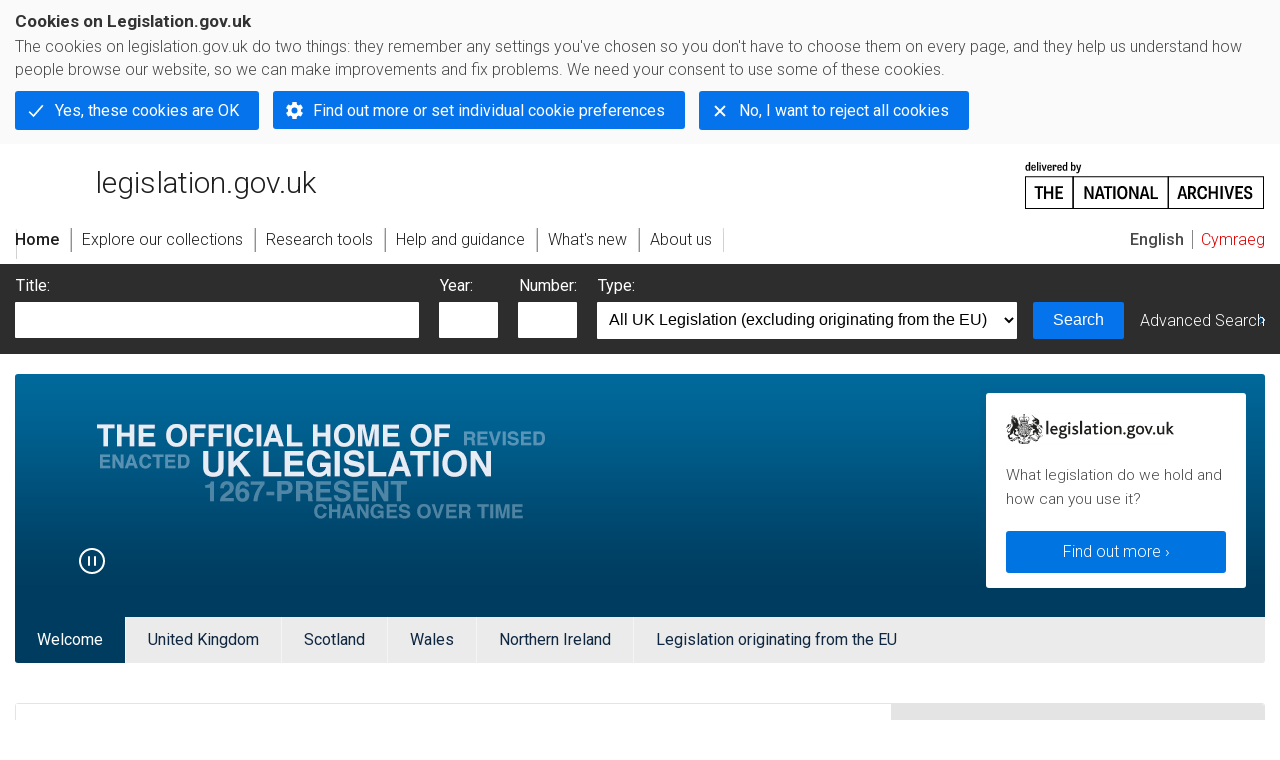

--- FILE ---
content_type: application/xhtml+xml;charset=utf-8
request_url: https://www.legislation.gov.uk/
body_size: 4910
content:

<!DOCTYPE html
  PUBLIC "-//W3C//DTD XHTML+RDFa 1.0//EN" "http://www.w3.org/MarkUp/DTD/xhtml-rdfa-1.dtd">
<html xmlns="http://www.w3.org/1999/xhtml" xmlns:dct="http://purl.org/dc/terms/" xml:lang="en">
<head><meta http-equiv="Content-Type" content="text/html; charset=utf-8" /><meta name="viewport" content="width=device-width, initial-scale=0.1, user-scalable=1" /><title>Legislation.gov.uk</title><link rel="icon" href="/favicon.ico" /><link rel="stylesheet" href="/styles/screen.css" type="text/css" /><link rel="stylesheet" href="/styles/survey/survey.css" type="text/css" /><!--[if lte IE 6]><link rel="stylesheet" href="/styles/IE/ie6chromeAdditions.css" type="text/css" /><![endif]--><!--[if lte IE 7]><link rel="stylesheet" href="/styles/IE/ie7chromeAdditions.css" type="text/css" /><![endif]--><script type="text/javascript" src="/scripts/jquery-3.7.1.min.js"></script><script type="text/javascript" src="/scripts/CentralConfig.js"></script><script type="text/javascript" src="/scripts/survey/survey.js"></script><script type="text/javascript" src="/scripts/chrome.js"></script><script type="text/javascript" src="/scripts/homepageChrome.js"></script><link rel="apple-touch-icon" href="/images/chrome/apple-touch-icons/apple-touch-icon.png" /><meta name="DC.Date.Modified" content="2026-01-14" /><meta name="DC.description" content="The official home of UK legislation, revised and as enacted 1267-present. This website is managed by The National Archives on behalf of HM Government. Publishing all UK legislation is a core part of the remit of His Majesty’s Stationery Office (HMSO), part of The National Archives, and the Office of the King's Printer for Scotland." /><meta name="description" content="The official home of UK legislation, revised and as enacted 1267-present. This website is managed by The National Archives on behalf of HM Government. Publishing all UK legislation is a core part of the remit of His Majesty’s Stationery Office (HMSO), part of The National Archives, and the Office of the King's Printer for Scotland." /><link rel="stylesheet" href="/styles/website.css" type="text/css" /><link rel="stylesheet" href="/styles/print.css" type="text/css" media="print" /><link rel="stylesheet" href="/styles/buy-now.css" type="text/css" /><script type="text/javascript" src="/scripts/jquery-cookie-directive/jquery.cookie.js"></script><script type="text/javascript" src="/scripts/jquery-cookie-directive/jquery-cookie-functions.js"></script><script type="text/javascript" src="/scripts/cookie-directive.js"></script><!--Google Tag Manager--><script type="text/javascript">
			function addGtm(w, d, s, l, i) {
				// Legislation.gov.uk: Check cookie preferences before running the Google analytics code.
				if (window.legGlobals.cookiePolicy.userSet &amp;&amp; window.legGlobals.cookiePolicy.analytics) {
					w[l] = w[l] || [];
					w[l].push({'gtm.start': new Date().getTime(), event: 'gtm.js'});
					var and = '&amp;';
					and = and.charAt(0);
					var f = d.getElementsByTagName(s)[0], j = d.createElement(s),
							dl = l != 'dataLayer' ? (and + 'l=' + l) : '';
					j.async = true;
					j.src = 'https://www.googletagmanager.com/gtm.js?id=' + i + dl;
					f.parentNode.insertBefore(j, f);
				} else {
					$.removeCookie('_ga', {path: '/'});
					$.removeCookie('_gid', {path: '/'});
					$.removeCookie('_gat_UA-2827241-23', {path: '/'});
					$.removeCookie('_ga', {path: '/', domain: '.legislation.gov.uk'});
					$.removeCookie('_gid', {path: '/', domain: '.legislation.gov.uk'});
					$.removeCookie('_gat_UA-2827241-23', {path: '/', domain: '.legislation.gov.uk'});
				}
			}
			addGtm(window, document, 'script', 'dataLayer', 'GTM-TWB7339');

			$('body').on('cookie.preferences.saved.banner', function () {
				addGtm(window, document, 'script', 'dataLayer', 'GTM-TWB7339');
			});
		</script><!--End Google Tag Manager--></head><body xml:lang="en" dir="ltr" id="per" class="home"><div id="preloadBg"><script type="text/javascript">
						$("body").addClass("js");
					</script></div><ul id="top" class="accessibleLinks"><li><a href="#intro">Skip to main content</a></li><li><a href="#primaryNav">Skip to navigation</a></li></ul><div id="layout1"><div id="header"><h1><a href="/">legislation.gov.uk<span class="english"></span></a></h1><span class="natArch"><a href="https://www.nationalarchives.gov.uk"><span class="backgroundImage"></span><span class="accessibleText">https://www.nationalarchives.gov.uk</span></a></span><ul id="secondaryNav"><li><a class="langaugeSwitch" href="/cy/">Cymraeg</a></li></ul></div><div id="primaryNav"><div class="navLayout"><ul><li class="link1"><a href="/"><span>Home</span></a></li><li class="link2"><a href="/explore"><span>Explore our collections</span></a></li><li class="link3"><a href="/research-tools"><span>Research tools</span></a></li><li class="link4"><a href="/help"><span>Help and guidance</span></a></li><li class="link5"><a href="/new"><span>What's new</span></a></li><li class="link6"><a href="/about-us"><span>About us</span></a></li><li id="quickSearch" class="en"><a href="#contentSearch"><span>Search Legislation</span></a></li></ul></div></div><div id="background"></div><div id="layout2"><form id="contentSearch" method="get" action="/search" class="contentSearch"><h2>Search Legislation</h2><div class="title"><label for="title">Title: <em>(or keywords in the title)</em></label><input type="text" id="title" name="title" /></div><div class="year"><label for="year">Year:</label><input type="text" id="year" name="year" /></div><div class="number"><label for="number">Number:</label><input type="text" id="number" name="number" /></div><div class="type"><label for="type">Type:</label><select name="type" id="type"><option value="primary+secondary" selected="selected">All UK Legislation (excluding originating from the EU)</option><option disabled="disabled">--------------------------------------------</option><option value="all">All Legislation (including originating from the EU)</option><option disabled="disabled">--------------------------------------------</option><option value="primary">All Primary Legislation</option><option value="ukpga">    UK Public General Acts</option><option value="ukla">    UK Local Acts</option><option value="ukppa">    UK Private and Personal Acts</option><option value="asp">    Acts of the Scottish Parliament</option><option value="asc">    Acts of Senedd Cymru</option><option value="anaw">    Acts of the National Assembly for Wales</option><option value="mwa">    Measures of the National Assembly for Wales</option><option value="ukcm">    Church Measures</option><option value="nia">    Acts of the Northern Ireland Assembly</option><option value="aosp">    Acts of the Old Scottish Parliament</option><option value="aep">    Acts of the English Parliament</option><option value="aip">    Acts of the Old Irish Parliament</option><option value="apgb">    Acts of the Parliament of Great Britain</option><option value="gbla">    Local Acts of the Parliament of Great Britain</option><option value="gbppa">    Private and Personal Acts of the Parliament of Great Britain</option><option value="nisi">    Northern Ireland Orders in Council</option><option value="mnia">    Measures of the Northern Ireland Assembly</option><option value="apni">    Acts of the Northern Ireland Parliament</option><option disabled="disabled">--------------------------------------------</option><option value="secondary">All Secondary Legislation</option><option value="uksi">    UK Statutory Instruments</option><option value="wsi">    Welsh Statutory Instruments</option><option value="ssi">    Scottish Statutory Instruments</option><option value="nisr">    Northern Ireland Statutory Rules</option><option value="ukci">    Church Instruments</option><option value="ukmd">    UK Ministerial Directions</option><option value="ukmo">    UK Ministerial Orders</option><option value="uksro">    UK Statutory Rules and Orders</option><option value="nisro">    Northern Ireland Statutory Rules and Orders</option><option disabled="disabled">--------------------------------------------</option><option value="eu-origin">All Legislation originating from the EU</option><option value="eur">    Regulations originating from the EU</option><option value="eudn">    Decisions originating from the EU</option><option value="eudr">    Directives originating from the EU</option><option value="eut">    European Union Treaties</option><option disabled="disabled">--------------------------------------------</option><option value="draft">All Draft Legislation</option><option value="ukdsi">    UK Draft Statutory Instruments</option><option value="sdsi">    Scottish Draft Statutory Instruments</option><option value="nidsr">    Northern Ireland Draft Statutory Rules</option><option disabled="disabled">--------------------------------------------</option><option value="ukia">All Impact Assessments</option><option value="ukia">    UK Impact Assessments</option></select></div><div class="submit"><button type="submit" id="contentSearchSubmit" class="userFunctionalElement"><span class="btl"></span><span class="btr"></span>Search<span class="bbl"></span><span class="bbr"></span></button></div><div class="advSearch"><a href="/search">Advanced Search</a></div></form><div id="intro" class="welcome"><div id="animContent"><div class="welcome"><h2><span class="accessibleText">Welcome</span></h2></div><div class="uk"><h2><span class="accessibleText">United Kingdom</span></h2><ul><li><a href="/explore/legislatures/uk">Browse UK Legislation<span class="pageLinkIcon"></span></a></li><li><a href="http://www.parliament.uk">UK Parliament website<span class="pageLinkIcon"></span></a></li></ul></div><div class="scotland"><h2><span class="accessibleText">Scotland</span></h2><ul><li><a href="/explore/legislatures/scotland">Browse Scotland Legislation<span class="pageLinkIcon"></span></a></li><li><a href="http://www.scottish.parliament.uk" target="_blank">Scottish Parliament website<span class="pageLinkIcon"></span></a></li></ul></div><div class="wales"><h2><span class="accessibleText">Wales</span></h2><ul><li><a href="/explore/legislatures/wales">Browse Wales Legislation<span class="pageLinkIcon"></span></a></li><li><a href="http://www.senedd.wales" target="_blank">Welsh Parliament<span class="pageLinkIcon"></span></a></li></ul></div><div class="ni"><h2><span class="accessibleText">Northern Ireland</span></h2><ul><li><a href="/explore/legislatures/ni">Browse Northern Ireland Legislation<span class="pageLinkIcon"></span></a></li><li><a href="http://www.niassembly.gov.uk" target="_blank">Northern Ireland Assembly<span class="pageLinkIcon"></span></a></li></ul></div><div class="eu"><h2><span class="accessibleText">Legislation originating from the EU</span></h2><ul><li><a href="/explore/legislatures/eu">Browse legislation originating from the EU<span class="pageLinkIcon"></span></a></li><li><a href="https://eur-lex.europa.eu/homepage.html?locale=en" target="_blank">EUR-Lex website<span class="pageLinkIcon"></span></a></li></ul></div></div><ul id="countryLeg"><li><a href="javascript:void(0)" id="welcome">Welcome</a></li><li><a href="javascript:void(0)" id="uk">United Kingdom</a></li><li><a href="javascript:void(0)" id="scotland">Scotland</a></li><li><a href="javascript:void(0)" id="wales">Wales</a></li><li><a href="javascript:void(0)" id="ni">Northern Ireland</a></li><li><a href="javascript:void(0)" id="eu">Legislation originating from the EU</a></li></ul><div id="homeCTA"><div class="content"><img src="/images/chrome/site_logo_legislation.gif" alt="legislation.gov.uk homepage call-to-action widget" /><p>What legislation do we hold and how can you use it?</p><a href="/understanding-legislation#Whatlegislationisheldonlegislationgovuk" class="btn">Find out more</a></div></div></div><div id="siteLinks"><div class="box"><div class="box_main"><div class="title"><h2>New Legislation</h2></div><div class="content"><p id="New_and_amended_para_1">
			Stay up to date with newly enacted legislation for the UK, Scotland, Wales and Northern Ireland as it is published
			to this site using our free subscription feeds, or by browsing new legislation by publication date.
			All Bills currently before the UK Parliament are listed on the
			<a href="http://www.parliament.uk/" target="_blank">UK Parliament</a> website in the
			<a href="http://services.parliament.uk/bills/" target="_blank">Parliamentary Business, Bills &amp; Legislation</a> section.
			They are published on this site once they receive Royal Assent.
		</p><p class="viewMoreLink"><a href="/new">Browse new legislation<span class="pageLinkIcon"></span></a></p></div></div><div class="box_aside"><div class="title"><h2>Legislation published recently</h2></div><div class="content"><ul class="linkList"><li><a href="new/ssi">Scottish Statutory Instrument (1)</a></li></ul></div></div></div><div class="no_box"><div class="title"><h2>Finding your way around legislation.gov.uk</h2></div><div class="content"><p id="Finding_your_way_para_1">Legislation.gov.uk carries most (but not all) types of legislation and their accompanying explanatory documents. You can read about what
		<a href="/understanding-legislation#Whatlegislationisheldonlegislationgovuk">legislation we publish</a>,
		<a href="/understanding-legislation#editorialpractice">how we apply amendments</a>,
		<a href="/understanding-legislation#revisedlegislation">what legislation we update</a>,
		<a href="/help#aboutLegNotOnWebsite">where you can obtain copies of legislation we don’t hold</a> and
		<a href="/understanding-legislation#Howlegislationworks">how legislation works</a>. To find an item of legislation you can
		<a href="/explore">browse by legislation type and category</a> or use
		<a href="/search">our advanced search</a> to explore by title or keyword in text.</p></div></div><div class="box"><div class="box_main"><div class="title"><h2>Understanding Legislation</h2></div><div class="content"><ul class="linkList col_2"><li><a href="/understanding-legislation#Howlegislationworks">How legislation works</a></li><li><a href="/understanding-legislation#parliamentsandlegislationtypes">How parliaments have changed over time and created different legislation types</a></li><li><a href="/understanding-legislation#citationandnumbering">How legislation is numbered and cited</a></li><li><a href="/understanding-legislation#howlegislationextends">How legislation can extend and apply to different parts of the UK</a></li><li><a href="/understanding-legislation#Howlegislationcomesintoforceandisamended">How legislation comes into force</a></li><li><a href="/understanding-legislation#editorialpractice">Our editorial practice and timescales for incorporating changes</a></li><li><a href="/understanding-legislation#LegislationoriginatingfromtheEU">Legislation originating from the EU</a></li></ul></div></div><div class="box_aside"><div class="title"><h2>More help</h2></div><div class="content"><ul class="linkList"><li><a href="/help#faqs">FAQs</a></li><li><a href="/help#glossary">Glossary of Terms</a></li><li><a href="/help#editorialPracticeGuide">Guide to Revised Legislation</a></li><li><a href="/help#sip">Statutory Instrument Practice</a></li></ul></div></div></div></div></div><div id="footerNav"><ul><li><a href="/new-design">New site design</a></li><li><a href="/help">Help</a></li><li><a href="/about-us">About us</a></li><li><a href="/sitemap">Site map</a></li><li><a href="/accessibility">Accessibility</a></li><li><a href="/contact-us">Contact us</a></li><li><a href="/privacynotice">Privacy notice</a></li><li><a href="/cookiepolicy" id="cookies-content-link">Cookies</a></li></ul></div><div id="footer"><div><p class="copyrightstatement"><img src="/images/chrome/ogl-symbol.gif" alt="OGL logo" /><span xml:lang="" id="Copyright_Statement">All content is available under the <a href="https://www.nationalarchives.gov.uk/doc/open-government-licence/version/3" target="_blank" rel="license">Open Government Licence v3.0</a> except where <a href="/contributors">otherwise stated</a>. This site additionally contains content derived from EUR-Lex, reused under the terms of the <a href="https://eur-lex.europa.eu/legal-content/EN/TXT/?uri=CELEX%3A32011D0833" target="_blank">Commission Decision 2011/833/EU</a> on the reuse of documents from the EU institutions. For more information see the <a href="https://eur-lex.europa.eu/content/legal-notice/legal-notice.html" target="_blank">EUR-Lex public statement on re-use</a>.</span></p><span class="copyright">© <span rel="dct:rights" resource="http://reference.data.gov.uk/def/copyright/crown-copyright">Crown and database right</span></span></div></div><!--Google Tag Manager NoScript--><div id="google-tag-manager"><script type="text/javascript">
				if (window.legGlobals.cookiePolicy.userSet &amp;&amp; window.legGlobals.cookiePolicy.analytics) {
					var toRemove = document.getElementById('google-tag-manager');
					document.getElementById('google-tag-manager').parentNode.removeChild(toRemove);
				}
			</script><div style="visibility: hidden; height: 0; width: 0; overflow: hidden; position: absolute"><object data="https://www.googletagmanager.com/ns.html?id=GTM-TWB7339" height="0" width="0" type="text/html"></object></div></div><!--End Google Tag Manager NoScript--></div><div id="modalBg" style="width: 1264px; height: 1731px; opacity: 0.8; display: none;"></div><script type="text/javascript">
					$("#statusWarningSubSections").css("display", "none");
					$(".help").css("display", "none");
					$("#searchChanges", "#existingSearch").css({"display": "none"});
				</script></body></html>

--- FILE ---
content_type: application/javascript
request_url: https://www.legislation.gov.uk/scripts/homepageChrome.js
body_size: 1455
content:
/*

Legislation.gov.uk Homepage Chrome Initialisation

One-liner: All script initialisation for Homepage is placed here
Requirements:
	jQuery framework: http://jquery.com/

History:
v0.01	GM	Created
v2.0	chiich	- Refactored code to become a jQuery plugin. Call ref: HA093549
*/
/*
(c)  Crown copyright

You may use and re-use this code free of charge under the terms of the Open Government Licence v3.0

http://www.nationalarchives.gov.uk/doc/open-government-licence/version/3

*/

$(document).ready(function(){
	// add js class to layout1 to prevent selector bugs in IE6
	$("#layout1").addClass("js");

	// Initialise SlideShow config object
	var config = {
		fadetime: 250,
		slidetime: 10000,
		currentSlideIndex: 0,
		slideContainer: $('#intro'),
		slideContent: $('#animContent'),
		slideNavbar: $('#countryLeg')
	}

	$('#intro').slideShow( config );
});

$.fn.slideShow = function(options) {
	var $slideNavbar = options.slideNavbar;
	var $slideContainer = options.slideContainer;
	var $slideContent = options.slideContent;
	var timer;
	var navClicked = false;
	var isPaused;
	var $pauseButton = $('<button class="carousel-pause playing" title="'+ config.carousel.pause[LANG] +'">' +
		'<span class="accessibleText">' +
		config.carousel.pause[LANG] +
		'</span>' +
		'</button>');
	var $pauseButtonText = $pauseButton.children();

	if ( $slideNavbar.length ) {
		var $slideNavbarLinks = $slideNavbar.find('a');

		$slideNavbarLinks.on('click', function(e) { // Event Handler
			e.preventDefault();

			clearTimeout(timer); // Stop the animation

			navClicked = true; // Flag set
			options.prevIndex = options.currentSlideIndex; // temp-store
			options.currentSlideIndex = $slideNavbarLinks.index(e.target);
			timedTransition(); // Call the effect
		});

		$slideContent.css('backgroundColor', '#f5f5f5'); // bg-color update

		timedTransition(); // Begin the slideshow animation
	}

	$(this).prepend($pauseButton);

	$pauseButton.on('click', function () {
		isPaused = !isPaused;

		$pauseButton
			.toggleClass('playing')
			.toggleClass('paused');

		if (isPaused) {
			clearTimeout(timer);
			$pauseButtonText.text(config.carousel.play[LANG]);
			$pauseButton.attr('title', config.carousel.play[LANG]);
		} else {
			timedTransition();
			$pauseButtonText.text(config.carousel.pause[LANG]);
			$pauseButton.attr('title', config.carousel.pause[LANG]);
		}
	});

	function fadeTransition(_incomingSlideId) {
		$slideContainer.removeClass();
		$slideContent.children('.' + _incomingSlideId).fadeIn(options.fadetime, function() {
			$slideContainer.addClass(_incomingSlideId);
			if (!isPaused) {
				timer = setTimeout( timedTransition, options.slidetime );
			}
		});
	}

	function timedTransition() {
		var incomingSlideId, previousSlideId = null;

		// At carousel edge; reset to start
		if ( options.currentSlideIndex > ($slideNavbarLinks.length-1) ) {
			options.currentSlideIndex = 0;
			previousSlideId = $slideNavbarLinks.eq( ($slideNavbarLinks.length-1) ).attr('id');
		}

		// After initial carousel load AND the current exec is not for a carousel-tem click
		if ( options.currentSlideIndex > 0 && !navClicked ) {
			previousSlideId = $slideNavbarLinks.eq( (options.currentSlideIndex - 1) ).attr('id');
		}

		// a carousel-tem click has occurred
		if ( navClicked ) {
			navClicked = false; // Reset flag
			previousSlideId = $slideNavbarLinks.eq( (options.prevIndex-1) ).attr('id');
			delete options.prevIndex; // Removing temp-store
		}

		incomingSlideId = $slideNavbarLinks.eq(options.currentSlideIndex).attr('id');

		options.currentSlideIndex++; // Adjust pointer for next Slide

		if (previousSlideId) {
			$slideContent.children('.' + previousSlideId).fadeOut(options.fadetime, function() {
				fadeTransition(incomingSlideId);
			});
		} else {
			fadeTransition(incomingSlideId);
		}
	}
}


--- FILE ---
content_type: image/svg+xml
request_url: https://www.legislation.gov.uk/images/chrome/pause-circle-outline.svg
body_size: 593
content:
<svg xmlns='http://www.w3.org/2000/svg' width='32' height='32' viewBox='0 0 512 512'>
    <title>ionicons-v5-c</title>
    <path d='M448,256c0-106-86-192-192-192S64,150,64,256s86,192,192,192S448,362,448,256Z'
          style='fill:none;stroke:#fff;stroke-miterlimit:10;stroke-width:32px'/>
    <line x1='208' y1='192' x2='208' y2='320'
          style='fill:none;stroke:#fff;stroke-linecap:round;stroke-miterlimit:10;stroke-width:32px'/>
    <line x1='304' y1='192' x2='304' y2='320'
          style='fill:none;stroke:#fff;stroke-linecap:round;stroke-miterlimit:10;stroke-width:32px'/>
</svg>
